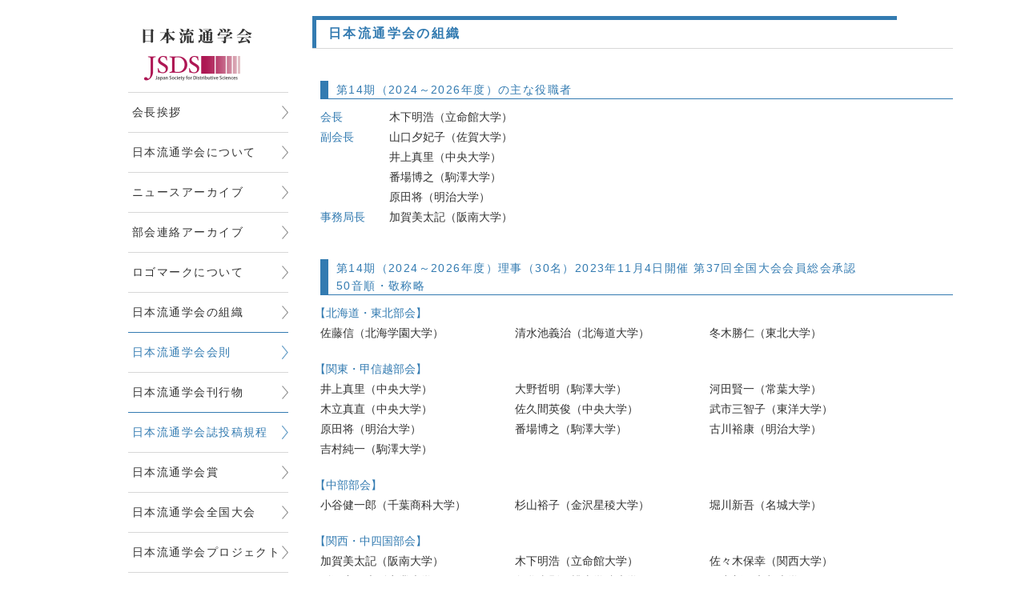

--- FILE ---
content_type: text/html; charset=UTF-8
request_url: https://www.jsdis.org/system
body_size: 4693
content:
<!DOCTYPE html>
<html>
<head>

	<!-- Global site tag (gtag.js) - Google Analytics -->
	<script async src="https://www.googletagmanager.com/gtag/js?id=UA-71759902-32"></script>
	<script>
	  window.dataLayer = window.dataLayer || [];
	  function gtag(){dataLayer.push(arguments);}
	  gtag('js', new Date());

	  gtag('config', 'UA-71759902-32');
	</script>

    <meta charset="utf-8"/>	<meta name="viewport" content="width=960" />
	<base href='https://www.jsdis.org/' />
    <title>日本流通学会の組織 | 日本流通学会（JSDS）</title>
    <meta name="description" content="日本流通学会は、1987年11月に創立され、創立当初から学際的な研究組織を目指して活動を行ってきました。現在学会に所属している研究者の研究内容は、流通・商業・マーケティングという分野だけでなく、農林水産物流通や流通政策・経済法、物流・情報、サービス、消費者問題・協同組合、貿易・国際流通などの分野まで含み、広範な研究分野を併せ持つ学際的な研究組織となっています。" />
    <meta name="keywords" content="" />
	<link rel="shortcut icon" href="https://www.jsdis.org/img/favicon.ico" />
	<meta property="og:url" content="https://www.jsdis.org/system" />
	<meta property="og:title" content="日本流通学会の組織 | 日本流通学会（JSDS）" />
	<meta property="og:type" content="article" />
	<meta property="og:description" content="日本流通学会は、1987年11月に創立され、創立当初から学際的な研究組織を目指して活動を行ってきました。現在学会に所属している研究者の研究内容は、流通・商業・マーケティングという分野だけでなく、農林水産物流通や流通政策・経済法、物流・情報、サービス、消費者問題・協同組合、貿易・国際流通などの分野まで含み、広範な研究分野を併せ持つ学際的な研究組織となっています。" />
	<meta property="og:image" content="https://www.jsdis.org/img/home_key.jpg" />
	<meta name="twitter:card" content="summary_large_image" />
	<meta name="twitter:site" content="" />
	<meta name="twitter:creator" content="" />
	<meta name="twitter:title" content="日本流通学会の組織 | 日本流通学会（JSDS）" />
	<meta name="twitter:description" content="日本流通学会は、1987年11月に創立され、創立当初から学際的な研究組織を目指して活動を行ってきました。現在学会に所属している研究者の研究内容は、流通・商業・マーケティングという分野だけでなく、農林水産物流通や流通政策・経済法、物流・情報、サービス、消費者問題・協同組合、貿易・国際流通などの分野まで含み、広範な研究分野を併せ持つ学際的な研究組織となっています。" />
	<meta name="twitter:image" content="https://www.jsdis.org/img/home_key.jpg" />
	<meta http-equiv="content-language" content="ja" />
	<link rel="stylesheet" href="css/common.css"/>

    <script src="/js/jquery.min.js"></script><script src="/js/tap-event.js"></script><script src="/js/jquery.lazyload.min.js"></script><script src="/js/htmlspecialchars.js"></script><script src="/js/php-string-functions.js"></script><script src="/js/pager.js"></script><script src="/js/common.js"></script>
            
    <!-- 遅延読み込み -->
    <script language="JavaScript">
    jQuery(function($){
    	$("img.lazy").lazyload({
            effect: 'fadeIn',
            effectspeed: 400,
    		failure_limit: 100
    	});
    });

    jQuery(function($){
    	$("div.lazy").lazyload({
            effect: 'fadeIn',
            effectspeed: 400,
    		failure_limit: 100
    	});
    });

    window.onload = function() {
    	$(window).resize()
    };
    </script>
</head>
<body>
        <div class="container clearfix">
        <!-- コンテンツ -->
<div class="content_frame">
	<div class="article">
		<table class="page_contents" cellpadding="0" cellspacing="0">
			<tr>
				<td class="menu">
					<!-- メニュー -->
					<div class="menu_frame">
	<div class="logo"><a href="/"><img class="lazy" src="img/img.png" data-original="img/home_nameplate.png" alt="日本流通学会"></a></div>
	<div class="menu line_top">
		<a href="/chairman">
			<table class="menu_contents" cellpadding="0" cellspacing="0">
				<tr>
					<td class="title">会長挨拶</td>
					<td class="arrow"><div class="img"><img class="lazy" src="img/img.png" data-original="img/btn_menu_arrow_1.png" alt=">"></div></td>
				</tr>
			</table>
		</a>
	</div>
	<div class="menu">
		<a href="/about">
			<table class="menu_contents" cellpadding="0" cellspacing="0">
				<tr>
					<td class="title">日本流通学会について</td>
					<td class="arrow"><div class="img"><img class="lazy" src="img/img.png" data-original="img/btn_menu_arrow_1.png" alt=">"></div></td>
				</tr>
			</table>
		</a>
	</div>
	<div class="menu">
		<a href="/news">
			<table class="menu_contents" cellpadding="0" cellspacing="0">
				<tr>
					<td class="title">ニュースアーカイブ</td>
					<td class="arrow"><div class="img"><img class="lazy" src="img/img.png" data-original="img/btn_menu_arrow_1.png" alt=">"></div></td>
				</tr>
			</table>
		</a>
	</div>
	<div class="menu">
		<a href="/section">
			<table class="menu_contents" cellpadding="0" cellspacing="0">
				<tr>
					<td class="title">部会連絡アーカイブ</td>
					<td class="arrow"><div class="img"><img class="lazy" src="img/img.png" data-original="img/btn_menu_arrow_1.png" alt=">"></div></td>
				</tr>
			</table>
		</a>
	</div>
	<div class="menu">
		<a href="/logo">
			<table class="menu_contents" cellpadding="0" cellspacing="0">
				<tr>
					<td class="title">ロゴマークについて</td>
					<td class="arrow"><div class="img"><img class="lazy" src="img/img.png" data-original="img/btn_menu_arrow_1.png" alt=">"></div></td>
				</tr>
			</table>
		</a>
	</div>
	<div class="menu line_none">
		<a href="/system">
			<table class="menu_contents" cellpadding="0" cellspacing="0">
				<tr>
					<td class="title">日本流通学会の組織</td>
					<td class="arrow"><div class="img"><img class="lazy" src="img/img.png" data-original="img/btn_menu_arrow_1.png" alt=">"></div></td>
				</tr>
			</table>
		</a>
	</div>
	<div class="menu_blue line_bottom3">
		<a href="/constitution">
			<table class="menu_contents" cellpadding="0" cellspacing="0">
				<tr>
					<td class="title blue">日本流通学会会則</td>
					<td class="arrow"><div class="img"><img class="lazy" src="img/img.png" data-original="img/btn_menu_arrow_2.png" alt=">"></div></td>
				</tr>
			</table>
		</a>
	</div>
	<div class="menu line_none">
		<a href="/publications">
			<table class="menu_contents" cellpadding="0" cellspacing="0">
				<tr>
					<td class="title">日本流通学会刊行物</td>
					<td class="arrow"><div class="img"><img class="lazy" src="img/img.png" data-original="img/btn_menu_arrow_1.png" alt=">"></div></td>
				</tr>
			</table>
		</a>
	</div>
	<div class="menu_blue line_bottom3">
		<a href="/submission-guidelines">
			<table class="menu_contents" cellpadding="0" cellspacing="0">
				<tr>
					<td class="title blue">日本流通学会誌投稿規程</td>
					<td class="arrow"><div class="img"><img class="lazy" src="img/img.png" data-original="img/btn_menu_arrow_2.png" alt=">"></div></td>
				</tr>
			</table>
		</a>
	</div>
	<div class="menu">
		<a href="/society-awards">
			<table class="menu_contents" cellpadding="0" cellspacing="0">
				<tr>
					<td class="title">日本流通学会賞</td>
					<td class="arrow"><div class="img"><img class="lazy" src="img/img.png" data-original="img/btn_menu_arrow_1.png" alt=">"></div></td>
				</tr>
			</table>
		</a>
	</div>
	<div class="menu">
		<a href="/national-convention">
			<table class="menu_contents" cellpadding="0" cellspacing="0">
				<tr>
					<td class="title">日本流通学会全国大会</td>
					<td class="arrow"><div class="img"><img class="lazy" src="img/img.png" data-original="img/btn_menu_arrow_1.png" alt=">"></div></td>
				</tr>
			</table>
		</a>
	</div>
	<div class="menu">
		<a href="/project">
			<table class="menu_contents" cellpadding="0" cellspacing="0">
				<tr>
					<td class="title">日本流通学会プロジェクト</td>
					<td class="arrow"><div class="img"><img class="lazy" src="img/img.png" data-original="img/btn_menu_arrow_1.png" alt=">"></div></td>
				</tr>
			</table>
		</a>
	</div>

		
	<div class="menu">
		<a href="/cancellation-admission">
			<table class="menu_contents" cellpadding="0" cellspacing="0">
				<tr>
					<td class="title">入会・退会について</td>
					<td class="arrow"><div class="img"><img class="lazy" src="img/img.png" data-original="img/btn_menu_arrow_1.png" alt=">"></div></td>
				</tr>
			</table>
		</a>
	</div>
	<div class="menu">
		<a href="/login">
			<table class="menu_contents" cellpadding="0" cellspacing="0">
				<tr>
					<td class="title">会員ログイン</td>
					<td class="arrow"><div class="img"><img class="lazy" src="img/img.png" data-original="img/btn_menu_arrow_1.png" alt=">"></div></td>
				</tr>
			</table>
		</a>
	</div>
	<div class="menu">
		<a href="/en">
			<table class="menu_contents" cellpadding="0" cellspacing="0">
				<tr>
					<td class="title">English Page</td>
					<td class="arrow"><div class="img"><img class="lazy" src="img/img.png" data-original="img/btn_menu_arrow_1.png" alt=">"></div></td>
				</tr>
			</table>
		</a>
	</div>
</div>
				</td>
				<td class="contents">
					<!-- 日本流通学会の組織 -->
					<div class="title_frame mt0"><div class="text">日本流通学会の組織</div></div>
					<div class="contents_block">
						<div class="con_title"><div class="text">第14期（2024～2026年度）の主な役職者</div></div>
						<table class="system_text" cellpadding="0" cellspacing="0">
							<tr>
								<td class="title"><span class="blue">会長</span></td>
								<td class="text_top">木下明浩（立命館大学）</td>
							</tr>
							<tr>
								<td class="title"><span class="blue">副会長</span></td>
								<td class="text_top">山口夕妃子（佐賀大学）<br>井上真里（中央大学）<br>番場博之（駒澤大学）<br>原田将（明治大学）</td>
							</tr>
							<tr>
								<td class="title"><span class="blue">事務局長</span></td>
								<td class="text_top">加賀美太記（阪南大学）</td>
							</tr>
						</table>
					
						<div class="con_title"><div class="text">第14期（2024～2026年度）理事（30名）2023年11月4日開催 第37回全国大会会員総会承認　<br>50音順・敬称略</div></div>
						<div class="system_index mt0">【北海道・東北部会】</div>
						<table class="system_text" cellpadding="0" cellspacing="0">
							<tr>
								<td class="name">佐藤信（北海学園大学）</td>
								<td class="name">清水池義治（北海道大学）</td>
								<td class="name">冬木勝仁（東北大学）</td>
							</tr>
						</table>
					
						<div class="system_index">【関東・甲信越部会】</div>
						<table class="system_text" cellpadding="0" cellspacing="0">
							<tr>
								<td class="name">井上真里（中央大学）</td>
								<td class="name">大野哲明（駒澤大学）</td>
								<td class="name">河田賢一（常葉大学）</td>
							</tr>
							<tr>
								<td class="name">木立真直（中央大学）</td>
								<td class="name">佐久間英俊（中央大学）</td>
								<td class="name">武市三智子（東洋大学）</td>
							</tr>
							<tr>
								<td class="name">原田将（明治大学）</td>
								<td class="name">番場博之（駒澤大学）</td>
								<td class="name">古川裕康（明治大学）</td>
							</tr>
							<tr>
								<td class="name">吉村純一（駒澤大学）</td>
								<td class="name"></td>
								<td class="name"></td>
							</tr>
						</table>
					
						<div class="system_index">【中部部会】</div>
						<table class="system_text" cellpadding="0" cellspacing="0">
							<tr>
								<td class="name">小谷健一郎（千葉商科大学）</td>
								<td class="name">杉山裕子（金沢星稜大学）</td>
								<td class="name">堀川新吾（名城大学）</td>
							</tr>
						</table>
					
						<div class="system_index">【関西・中四国部会】</div>
						<table class="system_text" cellpadding="0" cellspacing="0">
							<tr>
								<td class="name">加賀美太記（阪南大学）</td>
								<td class="name">木下明浩（立命館大学）</td>
								<td class="name">佐々木保幸（関西大学）</td>
							</tr>
							<tr>
								<td class="name">孫飛舟（大阪商業大学）</td>
								<td class="name">角谷嘉則（桃山学院大学）</td>
								<td class="name">田中彰（京都大学）</td>
							</tr>
							<tr>
								<td class="name">舟橋豊子（立命館大学）</td>
								<td class="name">苗苗（立命館大学）</td>
								<td class="name"></td>
							</tr>
						</table>
					
						<div class="system_index">【九州部会】</div>
						<table class="system_text" cellpadding="0" cellspacing="0">
							<tr>
								<td class="name">西島博樹（中村学園大学）</td>
								<td class="name">林優子（名桜大学）</td>
								<td class="name">柳純（下関市立大学）</td>
							</tr>
							<tr>
								<td class="name">山口夕妃子（佐賀大学）</td>
								<td class="name">豊智行（鹿児島大学）</td>
								<td class="name"></td>
							</tr>
						</table>
					
						<div class="con_title"><div class="text">幹事（各部会より推薦）　50音順・敬称略</div></div>
						<div class="system_index mt0">【北海道・東北部会】</div>
						<table class="system_text" cellpadding="0" cellspacing="0">
							<tr>
								<td class="name">石原慎士（宮城学院女子大学）</td>
								<td class="name">今野聖士（名寄市立大学）</td>
								<td class="name">坂爪浩史（北海道大学）</td>
							</tr>
							<tr>
								<td class="name">末永千絵（秋田県立大学）</td>
								<td class="name">成田拓未（弘前大学）</td>
								<td class="name">林芙俊（秋田県立大学）</td>
							</tr>
							<tr>
								<td class="name">宮入隆（北海学園大学）</td>
								<td class="name"></td>
								<td class="name"></td>
							</tr>
						</table>
					
						<div class="system_index">【関東・甲信越部会】</div>
						<table class="system_text" cellpadding="0" cellspacing="0">
							<tr>
								<td colspan="2" class="name">鎌田修全（静岡県立農林環境専門職大学）</td>
								<td class="name">唐沢龍也（関東学院大学）</td>
							</tr>
							<tr>
								<td class="name">川野訓志（専修大学）</td>
								<td class="name">茂垣達也（生協総合研究所）</td>
								<td class="name">鍾淑玲（東洋大学）</td>
							</tr>
							<tr>
								<td class="name">堂野崎衛（拓殖大学）</td>
								<td class="name">戸田裕美子（明治大学）</td>
								<td class="name">中嶋嘉孝（拓殖大学）</td>
							</tr>
							<tr>
								<td class="name">中西大輔（駒澤大学）</td>
								<td class="name">中見真也（神奈川大学）</td>
								<td class="name">野村拓也（東洋学園大学）</td>
							</tr>
						</table>
						
						<div class="system_index">【中部部会】</div>
						<table class="system_text" cellpadding="0" cellspacing="0">
							<tr>
								<td class="name">井口詩織（岐阜協立大学）</td>
								<td class="name">松本正義（名古屋外国語大学）</td>
								<td class="name"></td>
							</tr>
						</table>
					
						<div class="system_index">【関西・中四国部会】</div>
						<table class="system_text" cellpadding="0" cellspacing="0">
							<tr>
								<td class="name">池澤威郎（阪南大学）</td>
								<td class="name">岡田孝浩（大阪商業大学）</td>
								<td class="name">小沢道紀（立命館大学）</td>
							</tr>
							<tr>
								<td class="name">川端庸子（埼玉大学）</td>
								<td class="name">杉田宗聴（阪南大学）</td>
								<td class="name">谷本貴之（愛媛大学）</td>
							</tr>
							<tr>
								<td class="name">西口真也（阪南大学）</td>
								<td class="name">森脇丈子（流通科学大学）</td>
								<td class="name">柳偉達（近畿大学）</td>
							</tr>
							<tr>
								<td class="name">矢野泉（広島修道大学）</td>
								<td class="name"></td>
								<td class="name"></td>
							</tr>
						</table>
					
						<div class="system_index">【九州部会】</div>
						<table class="system_text" cellpadding="0" cellspacing="0">
							<tr>
								<td class="name">河田祐也（熊本学園大学）</td>
								<td class="name">草野泰宏（中村学園大学）</td>
								<td class="name">侯利娟（九州産業大学）</td>
							</tr>
							<tr>
								<td class="name">秦小紅（九州産業大学）</td>
								<td class="name">田村善弘（長崎県立大学）</td>
								<td class="name">中川隆（中村学園大学）</td>
							</tr>
						</table>
					
						<div class="con_title"><div class="text">第14期（2024～2026年度）会計監事（2名）　50音順・敬称略</div></div>
						<table class="system_text" cellpadding="0" cellspacing="0">
							<tr>
								<td class="name">杉田宗聴（阪南大学）</td>
								<td class="name">西口真也（阪南大学）</td>
							</tr>
						</table>
					
						<div class="con_title"><div class="text">参与（2023年11月4日時点）　50音順・敬称略</div></div>
						<table class="system_text" cellpadding="0" cellspacing="0">
							<tr>
								<td class="name">安保邦彦（愛知東邦大学）</td>
								<td class="name">岩下弘（元・駒澤大学）</td>
								<td class="name">宇野史郎（元・熊本学園大学）</td>
							</tr>
							<tr>
								<td class="name">江上哲（日本大学）</td>
								<td class="name">大石芳裕（元・明治大学）</td>
								<td class="name">大吹勝男（元・駒澤大学）</td>
							</tr>
							<tr>
								<td class="name">甲斐諭（元・中村学園大学）</td>
								<td class="name">樫原正澄（元・関西大学）</td>
								<td class="name">片桐誠士（旭川大学大学院）</td>
							</tr>
							<tr>
								<td class="name">白武義治（元・佐賀大学）</td>
								<td class="name">但馬末雄（元・岐阜経済大学）</td>
								<td class="name">辰馬信男（元・中央大学）</td>
							</tr>
							<tr>
								<td class="name">千葉燎郎（元・北海学園大学）</td>
								<td class="name">出家健治（熊本学園大学）</td>
								<td class="name">西村多嘉子（元・大阪商業大学）</td>
							</tr>
							<tr>
								<td class="name">馬場雅昭（元・阪南大学）</td>
								<td class="name">福田豊（元・電気通信大学）</td>
								<td class="name">細川允史（卸売市場政策研究所）</td>
							</tr>
							<tr>
								<td class="name">前田重朗（元・中央大学）</td>
								<td class="name">三浦一郎（元・立命館大学）</td>
								<td class="name">三國英實（元・広島大学）</td>
							</tr>
							<tr>
								<td class="name">森靖雄（愛知東邦大学）</td>
								<td class="name">山中豊国（元・福岡大学）</td>
								<td class="name"></td>
							</tr>
						</table>
					
						<div id="area_office" class="con_title"><div class="text">第14期（2024～2026年度）各地域部会体制</div></div>
						<table class="system_list" cellpadding="0" cellspacing="0">
							<tr>
								<td class="title">北海道・東北部会長</td>
								<td class="name">佐藤信<br><span class="left_minus">（北海学園大学）</span></td>
								<td class="data">
									事務局　今野聖士（名寄市立大学）<br>
									E-mail：<a class="link" href="mailto:m-konno＠nayoro.ac.jp">m-konno＠nayoro.ac.jp（＠を@に換えて送信してください）</a>
								</td>
							</tr>
							<tr>
								<td class="title">関東・甲信越部会長</td>
								<td class="name">佐久間英俊<br><span class="left_minus">（中央大学）</span></td>
								<td class="data">
									事務局　鎌田修全（静岡県立農林環境専門職大学）<br>
									E-mail：<a class="link" href="mailto:kamada.masayoshi＠spua.ac.jp">kamada.masayoshi＠spua.ac.jp（＠を@に換えて送信してください）</a>
								</td>
							</tr>
							<tr>
								<td class="title">中部部会長</td>
								<td class="name">堀川新吾<br><span class="left_minus">（名城大学）</span></td>
								<td class="data">
									事務局　小谷健一郎（千葉商科大学）<br>
									E-mail：<a class="link" href="mailto:kotani＠cuc.ac.jp">kotani＠cuc.ac.jp（＠を@に換えて送信してください）</a>
								</td>
							</tr>
							<tr>
								<td class="title">関西・中四国部会長</td>
								<td class="name">田中彰<br><span class="left_minus">（京都大学）</span></td>
								<td class="data">
									事務局　池澤威郎（阪南大学）<br>
									E-mail：<a class="link" href="mailto:ikezawa@hannan-u.ac.jp">ikezawa＠hannan-u.ac.jp（＠を@に換えて送信してください）</a>
								</td>
							</tr>
							<tr>
								<td class="title">九州部会長</td>
								<td class="name">西島博樹<br><span class="left_minus">（中村学園大学）</span></td>
								<td class="data">
									事務局　侯利娟（九州産業大学）<br>
									E-mail：<a class="link" href="mailto:kou＠ip.kyusan-u.ac.jp">kou＠ip.kyusan-u.ac.jp（＠を@に換えて送信してください）</a>
								</td>
							</tr>
						</table>
					
						<div class="con_title"><div class="text">第14期（2024～2026年度）各専門委員会体制</div></div>
						<table class="system_text" cellpadding="0" cellspacing="0">
							<tr>
								<td class="title"><span class="blue">企画委員会</span></td>
								<td class="text"><span class="blue">担当副会長</span>　山口夕妃子（佐賀大学）</td>
								<td class="text"><span class="blue">委員長</span>　山口夕妃子（佐賀大学）</td>
							</tr>
							<tr>
								<td class="title"><span class="blue">編集委員会</span></td>
								<td class="text"><span class="blue">担当副会長</span>　井上真里（中央大学）</td>
								<td class="text"><span class="blue">委員長</span>　井上真里（中央大学）</td>
							</tr>
							<tr>
								<td class="title"><span class="blue">学会賞選考委員会</span></td>
								<td class="text"><span class="blue">担当副会長</span>　番場博之（駒澤大学）</td>
								<td class="text"><span class="blue">委員長</span>　番場博之（駒澤大学）</td>
							</tr>
							<tr>
								<td class="title"><span class="blue">国際交流委員会</span></td>
								<td class="text"><span class="blue">担当副会長</span>　原田将（明治大学）</td>
								<td class="text"><span class="blue">委員長</span>　原田将（明治大学）</td>
							</tr>
							<tr>
								<td class="title"><span class="blue">情報管理委員会</span></td>
								<td class="text"><span class="blue">委員長</span>　舟橋豊子（立命館大学）</td>
								<td class="text"></td>
							</tr>
						</table>
					</div>
				</td>
			</tr>
		</table>
	</div>
	
	
	<div class="bottom_space01"></div>
	
	<!-- フッター -->
	<div class="footer_frame">
	<div class="footer">
		<!-- <div class="copyright">Copyright &copy; 日本流通学会（JSDS）, All rights reserved.</div> -->
		<table class="copyright" cellpadding="0" cellspacing="0">
			<tr>
				<td class="text">
					<p class="copyright">Copyright&copy; 日本流通学会（JSDS）, All rights reserved.</p>
				</td>
				<td class="text2">Powerd by</td>
				<td class="logo"><div class="img"><a href="https://myweb.mintomo.co.jp/case" target="_blank"><img src="img/logo_mall.png" alt="ショッピングモール"/></a></div></td>
			</tr>
		</table>
	</div>
</div></div>    </div>
    <footer>
    </footer>
</body>
</html>


--- FILE ---
content_type: text/css
request_url: https://www.jsdis.org/css/common.css
body_size: 5824
content:
html
{
	width: 100%;
	height: 100%;
}

body
{
	-webkit-text-size-adjust: 100%;
	width: 100%;
	height: 100%;
	margin: 0px;
	padding: 0px;
	font-family: -apple-system, 'ヒラギノ角ゴ Pro W3', 'Hiragino Kaku Gothic Pro', メイリオ, Meiryo, Osaka, 'ＭＳ ゴシック', 'MS Gothic', sans-serif;
	font-size: 16px;
}

input[type="button"],input[type="submit"],input[type="text"],input[type="password"],textarea
{
	font-family: -apple-system, 'ヒラギノ角ゴ Pro W3', 'Hiragino Kaku Gothic Pro', メイリオ, Meiryo, Osaka, 'ＭＳ ゴシック', 'MS Gothic', sans-serif!important;
    -webkit-appearance: none;
	font-weight: 400;
}

select
{
	font-family: -apple-system, 'ヒラギノ角ゴ Pro W3', 'Hiragino Kaku Gothic Pro', メイリオ, Meiryo, Osaka, 'ＭＳ ゴシック', 'MS Gothic', sans-serif!important;
	font-weight: 400;
}

a {
	text-decoration: none;
	outline: none;
}

a:focus{
	outline: none;
}

li {
	list-style: none;
}



/* パーツ */
.mt0
{
	margin-top: 0px!important;
}

.mt5
{
	margin-top: 5px!important;
}

.mt9
{
	margin-top: 9px!important;
}

.mt10
{
	margin-top: 10px!important;
}

.mt14
{
	margin-top: 14px!important;
}

.mt15
{
	margin-top: 15px!important;
}

.mt19
{
	margin-top: 19px!important;
}

.mt20
{
	margin-top: 20px!important;
}

.mt25
{
	margin-top: 25px!important;
}

.mt26
{
	margin-top: 26px!important;
}

.mt27
{
	margin-top: 27px!important;
}

.mt30
{
	margin-top: 30px!important;
}

.mt32
{
	margin-top: 32px!important;
}

.mt35
{
	margin-top: 35px!important;
}

.mt40
{
	margin-top: 40px!important;
}

.mt50
{
	margin-top: 50px!important;
}

.mt52
{
	margin-top: 52px!important;
}

.mt53
{
	margin-top: 53px!important;
}

.mt55
{
	margin-top: 55px!important;
}

.mt60
{
	margin-top: 60px!important;
}

.mt65
{
	margin-top: 65px!important;
}

.mt70
{
	margin-top: 70px!important;
}

.mt72
{
	margin-top: 72px!important;
}

.mt75
{
	margin-top: 75px!important;
}

.mt77
{
	margin-top: 77px!important;
}

.mt80
{
	margin-top: 80px!important;
}

.mt90
{
	margin-top: 90px!important;
}

.mt95
{
	margin-top: 95px!important;
}

.mt100
{
	margin-top: 100px!important;
}

.mt106
{
	margin-top: 106px!important;
}

.mt130
{
	margin-top: 130px!important;
}

.mt150
{
	margin-top: 150px!important;
}

.mt170
{
	margin-top: 170px!important;
}

.mt178
{
	margin-top: 178px!important;
}

.mb0
{
	margin-bottom: 0px!important;
}

.mb10
{
	margin-bottom: 10px!important;
}

.mb20
{
	margin-bottom: 20px!important;
}

.mb30
{
	margin-bottom: 30px!important;
}

.mb40
{
	margin-bottom: 40px!important;
}

.mb50
{
	margin-bottom: 50px!important;
}

.mb60
{
	margin-bottom: 60px!important;
}

.ml0
{
	margin-left: 0px!important;
}

.ml1
{
	margin-left: 1em!important;
}

.ml2
{
	margin-left: 2em!important;
}

.ml5
{
	margin-left: 5px!important;
}

.ml10
{
	margin-left: 10px!important;
}

.ml13
{
	margin-left: 13px!important;
}

.ml15
{
	margin-left: 15px!important;
}

.ml20
{
	margin-left: 20px!important;
}

.ml25
{
	margin-left: 25px!important;
}

.ml50
{
	margin-left: 50px!important;
}

.mr0
{
	margin-right: 0px!important;
}

.pt0
{
	padding-top: 0px!important;
}

.pt10
{
	padding-top: 10px!important;
}

.pt20
{
	padding-top: 20px!important;
}

.pt30
{
	padding-top: 30px!important;
}

.pt40
{
	padding-top: 40px!important;
}

.pt50
{
	padding-top: 50px!important;
}

.pt60
{
	padding-top: 60px!important;
}

.pt70
{
	padding-top: 70px!important;
}

.pt80
{
	padding-top: 80px!important;
}

.pt90
{
	padding-top: 90px!important;
}

.pt100
{
	padding-top: 100px!important;
}

.pb0
{
	padding-bottom: 0px!important;
}

.pb10
{
	padding-bottom: 10px!important;
}

.pb20
{
	padding-bottom: 20px!important;
}

.pr0
{
	padding-right: 0px!important;
}

.pr5
{
	padding-right: 5px!important;
}

.pr10
{
	padding-right: 10px!important;
}

.pr12
{
	padding-right: 12px!important;
}

.pr15
{
	padding-right: 15px!important;
}

.pr20
{
	padding-right: 20px!important;
}

.pr25
{
	padding-right: 25px!important;
}

.pr30
{
	padding-right: 30px!important;
}

.pl0
{
	padding-left: 0px!important;
}

.pl10
{
	padding-left: 10px!important;
}

.pl20
{
	padding-left: 20px!important;
}

.pl30
{
	padding-left: 30px!important;
}

.pl40
{
	padding-left: 40px!important;
}

.pl50
{
	padding-left: 50px!important;
}

.pl60
{
	padding-left: 60px!important;
}

.pl70
{
	padding-left: 70px!important;
}

.pl80
{
	padding-left: 80px!important;
}

.mlr_a
{
	margin-left: auto!important;
	margin-right: auto!important;
}

span.red
{
	color: #ff0000!important;
}

span.bold
{
	font-weight: 700!important;
}

span.oblique
{
	font-style: oblique!important;
}

span.italic
{
	font-style: italic!important;
}

.ta_l
{
	text-align: left!important;
}

.ta_r
{
	text-align: right!important;
}

.ta_c
{
	text-align: center!important;
}

.ws_n
{
	white-space: nowrap!important;
}

.page_height
{
	min-height: calc(100vh - 61px)!important;
	height: auto!important;
}


/* ヘッダー */
div.header_frame_login
{
	width: 100%;
	height: 70px;
	background-color: #337bb1;
	position: fixed;
	z-index: 777;
}

div.header_frame
{
	width: 100%;
	height: 70px;
	background-color: rgba(255, 255, 255, 0.9);
	position: fixed;
	z-index: 777;
}

div.header_frame table.header
{
	width: 960px;
	height: 70px;
	margin: 0px auto;
}

div.header_frame table.header td.logo
{
	width: 154px;
	padding-left: 18px;
	padding-right: 20px;
}

div.header_frame table.header td.logo a
{
	width: 154px;
	height: 64px;
	display: block;
}

div.header_frame table.header td.logo div.img
{
	width: 154px;
	height: 64px;
}

div.header_frame table.header td.logo div.img img
{
	width: 154px;
	height: 64px;
	display: block;
}

div.header_frame table.header td.menu
{
	width: 150px;
	text-align: center;
}

div.header_frame table.header td.menu button
{
	width: 150px;
	height: 60px;
	font-size: 100%;
	line-height: 100%;
	color: #4d4d4d;
	background-color: transparent;
	text-align: center;
	border: none;
	text-shadow: none;
	cursor: pointer;
	letter-spacing: 0.15em;
	white-space: nowrap;
	padding: 0;
}

div.header_frame table.header td.contact
{
	box-sizing: border-box;
	white-space: nowrap;
	text-align: center;
	/*vertical-align: top;
	padding-top: 5px;*/
	padding-right: 7px;
}

div.header_frame table.header td.contact div.text01
{
	font-size: 90%;
	line-height: 100%;
	color: #4d4d4d;
	letter-spacing: 0.01em;
	margin-bottom: 10px;
}

div.header_frame table.header td.contact div.text02
{
	font-size: 80%;
	line-height: 100%;
	color: #4d4d4d;
	margin: 10px 0px 0px;
	letter-spacing: 0.01em;
}

div.header_frame table.header td.icon
{
	width: 20px;
	padding-right: 7px;
}

div.header_frame table.header td.icon div.img
{
	width: 20px;
	height: 20px;
}

div.header_frame table.header td.icon div.img img
{
	width: 20px;
	height: 20px;
	display: block;
}

div.header_frame table.header td.icon_text
{
	font-size: 110%;
	line-height: 100%;
	color: #c6b29a;
	letter-spacing: 0.05em;
}

div.header_frame table.header td.icon_text a
{
	color: #c6b29a;
}

div.header_height
{
	height: 70px;
}


/* フッター */
div.footer_frame
{
	width: 100%;
	height: 61px;
	padding: 0px 0px 0px;
	box-sizing: border-box;
	position: relative;
	background-color: #ffffff;
	border-top: 1px solid #4d4d4d;
}

div.footer
{
	width: 960px;
	height: 60px;
	margin: 0px auto 0px;
}

div.footer_frame div.copyright
{
	width: 960px;
	height: 60px;
	font-size: 80%;
	line-height: 180%;
	color: #4d4d4d;
	text-align: center;
	display: table-cell;
	vertical-align: middle;
}

div.footer_frame div.logo
{
	width: 60px;
	height: 60px;
	margin: auto;
	position: absolute;
	top: 0px;
	left: 15px;
}

div.footer_frame div.logo img
{
	width: 60px;
	height: 60px;
	display: block;
}

table.copyright
{
	height: 60px;
	margin: 0px auto 0px;
}

table.copyright td.text
{
	font-size: 80%;
	line-height: 100%;
	color: #4d4d4d;
	padding-right: 2em;
}

table.copyright td.text2
{
	font-size: 80%;
	line-height: 100%;
	color: #4d4d4d;
	padding-right: 5px;
}

table.copyright td.logo
{
	width: 60px;
}

table.copyright td.logo div.img
{
	width: 60px;
	height: 60px;
}

table.copyright td.logo div.img img
{
	width: 60px;
	height: 60px;
	display: block;
}

div.footer_short
{
	width: 100%;
	height: 61px;
	position: absolute;
	bottom: 0;
	background-color: #ffffff;
}


/* このページは存在しません */
div.nothing_text
{
	font-size: 100%;
	line-height: 100%;
	color: #4d4d4d;
	padding: 150px 0px 30px;
	text-align: center;
}


/* ページャー */
table.pager
{
	margin: 0px auto 17px;
}

table.pager td.back
{
	font-size: 120%;
	line-height: 100%;
	color: #337bb1;
	padding: 0px 4px 0px 0px;
	cursor: pointer;
}

table.pager td.next
{
	font-size: 120%;
	line-height: 100%;
	color: #337bb1;
	padding: 0px 0px 0px 4px;
	cursor: pointer;
}

table.pager td.number
{
	/*width: 18px;*/
	height: 18px;
	/*padding-right: 3px;*/
}

table.pager td.number input
{
	min-width: 18px;
	height: 18px;
	font-size: 80%;
	color: #337bb1;
	padding: 0px;
	text-align: center;
	box-sizing: border-box;
	cursor: pointer;
	border: none;
	text-shadow: none;
	background-color: #ffffff;
	padding: 0px 2px 0px;
	box-sizing: border-box;
}

table.pager td.number_now
{
	/*width: 18px;*/
	height: 18px;
	/*padding-right: 3px;*/
}

table.pager td.number_now input
{
	min-width: 18px;
	height: 18px;
	font-size: 80%;
	color: #ffffff;
	padding: 0px;
	text-align: center;
	border-radius: 3px;
	background-color: #337bb1;
	border: none;
	text-shadow: none;
	padding: 0px 2px 0px;
	box-sizing: border-box;
}

table.pager a
{
	text-decoration: none;
}


/* ポップアップ */
div.group_popup_frame table.form td.title04
{
	font-size: 115%;
	line-height: 100%;
	color: #c6b29a;
	padding: 0px 25px 0px 0px;
	letter-spacing: 0.1em;
}

div.group_popup_frame table.form td.title04_large
{
	font-size: 115%;
	color: #c6b29a;
	padding: 0px 25px 0px 0px;
	letter-spacing: 0.1em;
	vertical-align: top;
}

div.group_popup_frame
{
	width: 550px;
	height: auto;
	border: 1px solid #c6b29a;
	position: relative;
}

div.group_popup_frame div.title_frame
{
	width: 100%;
	height: 40px;
	background-color: #c6b29a;
	position: relative;
}

div.group_popup_frame div.title_frame div.title
{
	width: 550px;
	height: 40px;
	font-size: 125%;
	line-height: 100%;
	color: #ffffff;
	text-align: center;
	display: table-cell;
	vertical-align: middle;
	letter-spacing: 0.15em;
}

div.group_popup_frame div.title_frame div.close
{
	width: 22px;
	height: 22px;
	position: absolute;
	top: 9px;
	right: 10px;
	cursor: pointer;
}

div.group_popup_frame div.title_frame div.close img
{
	width: 22px;
	height: 22px;
}

div.group_popup_frame div.close2_frame
{
	width: 30px;
	height: 30px;
	background-color: #c6b29a;
	position: absolute;
	top: 9px;
	right: 10px;
	cursor: pointer;
}

div.group_popup_frame div.close2
{
	width: 22px;
	height: 22px;
	margin: 4px auto;
}

div.group_popup_frame div.close2 img
{
	width: 22px;
	height: 22px;
	display: block;
}

div.group_popup_frame div.content
{
	width: 550px;
	height: 310px;
	background-color: #ffffff;
	position: relative;
}

div.group_popup_frame div.content div.text01
{
	width: auto;
	font-size: 105%;
	line-height: 160%;
	color: #c6b29a;
	padding: 39px 0px 0px;
	margin: 0px auto 0px 48px;
}

div.group_popup_frame div.content div.text02
{
	font-size: 105%;
	line-height: 100%;
	color: #c6b29a;
	padding: 0px 0px 0px;
	margin: 0px auto 48px 48px;
}

div.group_popup_frame div.content div.text03
{
	width: 500px;
	font-size: 100%;
	line-height: 150%;
	color: #c6b29a;
	padding: 0px 0px 0px;
	margin: 20px auto 48px;
}

div.group_popup_frame div.content2
{
	width: 550px;
	height: auto;
	background-color: #ffffff;
	position: relative;
	padding: 40px 0px 39px;
}

div.group_popup_frame div.content2 div.title01
{
	font-size: 115%;
	line-height: 100%;
	color: #c6b29a;
	padding: 0px 0px 0px;
	margin: 0px auto 0px 20px;
	letter-spacing: 0.1em;
}

div.group_popup_frame div.content2 div.title02_frame
{
	width: 500px;
	padding: 20px 0px 5px;
	margin: 0px auto 0px 20px;
	border-bottom: 1px solid #c6b29a;
}

div.group_popup_frame div.content2 div.title02_frame div.title02
{
	font-size: 95%;
	line-height: 100%;
	color: #c6b29a;
	padding: 0px 5px 5px;
	letter-spacing: 0.1em;
}

div.group_popup_frame div.content2 div.text01
{
	width: 455px;
	font-size: 105%;
	line-height: 160%;
	color: #c6b29a;
	padding: 0px 0px 0px;
	margin: 0px auto 0px 47.5px;
}

div.group_popup_frame div.content2 div.text02
{
	font-size: 105%;
	line-height: 100%;
	color: #c6b29a;
	padding: 0px 0px 0px;
	margin: 0px auto 48px 30px;
}

div.group_popup_frame div.content2 div.text03
{
	width: 500px;
	font-size: 100%;
	line-height: 150%;
	color: #4d4d4d;
	padding: 0px 0px 0px;
	margin: 15px auto 0px;
	word-break: break-all;
}

div.group_popup_frame div.content2 div.date
{
	width: 500px;
	font-size: 100%;
	line-height: 100%;
	color: #4d4d4d;
	padding: 0px 0px 0px;
	margin: 15px auto 0px;
}

div.group_popup_frame div.content2 div.news_img
{
	width: 480px;
	height: 320px;
	margin: 15px auto 0px;
}

div.group_popup_frame div.content2 div.news_img img
{
	width: 480px;
	height: 320px;
}

.popup-show
{
	cursor: pointer;
}


/* タイトル */
h1
{
	font-size: 200%;
	line-height: 100%;
	color: #000000;
	margin: 0px;
	padding: 0px;
	box-sizing: border-box;
	text-align: center;
	letter-spacing: 0.2em;
}

h1 span
{
	color: #fc2230;
}

h2
{
	/*width: 860px;
	height: 38px;*/
	font-size: 120%;
	line-height: 100%;
	color: #000000;
	margin: 140px 0px 0px;
	padding: 0px;
	letter-spacing: 0.1em;
	text-align: center;
	/*display: table-cell;
	vertical-align: middle;*/
}

h2.short
{
	width: 430px;
}


/* キービジュアル */
div.key_visual
{
	margin: 0px auto 0px;
}

div.home_key_visual
{
	width: 730px;
	height: 304px;
	margin: 0px auto 0px;
}

div.home_key_visual img
{
	width: 730px;
	height: 304px;
	display: block;
}


/* 共通 */
div.top_space01
{
	width: 100%;
	height: 95px;
}

div.top_space02
{
	width: 100%;
	height: 50px;
}

div.content_frame
{
	width: 100%;
	/*height: 100%;*/
	margin: 0px auto;
}

div.article
{
	width: 960px;
	/*height: 100%;*/
	margin: 0px auto;
	padding: 20px 0px 0px;
}

div.article_small
{
	width: 730px;
	margin: 0px auto 0px;
	padding: 0px 0px 0px;
}

table.page_contents
{
	width: 100%;
	margin: 0px auto;
}

table.page_contents td.menu
{
	width: 200px;
	vertical-align: top;
}

table.page_contents td.contents
{
	vertical-align: top;
	padding-left: 30px;
}

div.title_frame
{
	width: 100%;
	height: 41px;
	margin: 75px auto 20px;
	box-sizing: border-box;
	border-bottom: 1px solid #d7d7d7;
}

div.title_frame div.text
{
	width: 730px;
	height: 40px;
	font-size: 100%;
	line-height: 100%;
	color: #337bb1;
	letter-spacing: 0.15em;
	padding-left: 15px;
	box-sizing: border-box;
	display: table-cell;
	vertical-align: middle;
	border-top: 5px solid #337bb1;
	border-left: 5px solid #337bb1;
	font-weight: 700;
}

div.index_title
{
	font-size: 88%;
	line-height: 180%;
	color: #337bb1;
	margin: 0px auto 0px -0.5em;
}

div.contents_block
{
	width: 100%;
	box-sizing: border-box;
	padding-left: 10px;
}

span.blue
{
	color: #337bb1;
}

span.left_minus
{
	/*display: block;*/
	margin-left: -0.5em;
}

span.letter_minus
{
	letter-spacing: -0.1em;
}

span.letter_default
{
	letter-spacing: 0em;
}

div.bottom_space01
{
	height: 60px;
}


/* 汎用テキスト */
div.general_text
{
	font-size: 88%;
	line-height: 180%;
	color: #323232;
	text-indent: 1em;
	margin: 0px auto 0px;
	letter-spacing: 0.1em;
	padding-left: 10px;
}

div.general_text a.link
{
	/*color: #337bb1;*/
	color: #337bb1;
	text-decoration: underline;
}

/*div.general_text a:hover.link
{
	color: #337bb1;
	text-decoration: none;
}*/

div.general_text2
{
	font-size: 88%;
	line-height: 180%;
	color: #323232;
	margin: 0px auto 0px;
	letter-spacing: 0.1em;
	padding-left: 10px;
}

div.general_text2 a
{
	color: #337bb1;
	text-decoration: underline;
}

div.general_text3
{
	font-size: 88%;
	line-height: 180%;
	color: #323232;
	text-indent: 1em;
	margin: 0px auto 0px;
	letter-spacing: 0.1em;
}

div.general_text4
{
	font-size: 88%;
	line-height: 180%;
	color: #323232;
	margin: 0px auto 0px;
	letter-spacing: 0.1em;
}

div.general_text4 a
{
	color: #337bb1;
	text-decoration: underline;
}

div.fin_text
{
	font-size: 88%;
	line-height: 180%;
	color: #323232;
	margin: 30px auto 0px;
	letter-spacing: 0.1em;
}


/* エラー文 */
div.error_text
{
	font-size: 88%;
	line-height: 100%;
	color: #963232;
	margin: 5px auto 0px;
}


/* メニュー */
div.menu_frame
{
	width: 200px;
	margin: 0px;
}

div.menu_frame div.logo
{
	width: 200px;
	height: 90px;
	margin: 0px 0px 5px;
}

div.menu_frame div.logo a
{
	width: 200px;
	height: 90px;
	display: block;
}

div.menu_frame div.logo img
{
	width: 200px;
	height: 90px;
	display: block;
}

div.menu_frame div.menu
{
	width: 100%;
	height: 49px;
	margin: 0px;
	border-bottom: 1px solid #d7d7d7;
}

div.menu_frame div.menu_blue
{
	width: 100%;
	height: 49px;
	margin: 0px;
	border-top: 1px solid #337bb1;
}

div.menu_frame div.menu_red
{
	width: 100%;
	height: 49px;
	margin: 0px;
	border-top: 1px solid #ac1b55;
}

div.menu_frame div.line_top
{
	border-top: 1px solid #d7d7d7;
}

div.menu_frame div.line_none
{
	border-bottom: none;
}

div.menu_frame div.line_bottom
{
	border-bottom: 1px solid #337bb1;
}

div.menu_frame div.line_bottom2
{
	border-bottom: 1px solid #ac1b55;
}

div.menu_frame div.line_bottom3
{
	border-bottom: 1px solid #d7d7d7;
}

div.menu_frame div.menu a
{
	width: 100%;
	height: 49px;
	display: block;
}

div.menu_frame table.menu_contents
{
	width: 100%;
	height: 49px;
}

div.menu_frame table.menu_contents td.title
{
	font-size: 90%;
	line-height: 140%;
	color: #323232;
	padding-left: 5px;
	letter-spacing: 0.1em;
}

div.menu_frame table.menu_contents td.blue
{
	color: #337bb1;
}

div.menu_frame table.menu_contents td.red
{
	color: #ac1b55;
}

div.menu_frame table.menu_contents td.arrow
{
	width: 8px;
}

div.menu_frame table.menu_contents td.arrow div.img
{
	width: 8px;
	height: 17px;
}

div.menu_frame table.menu_contents td.arrow div.img img
{
	width: 8px;
	height: 17px;
	display: block;
}


/* ホーム */
table.news
{
	margin: 0px;
}

table.news td.date
{
	width: 5px;
	font-size: 88%;
	line-height: 180%;
	color: #323232;
	white-space: nowrap;
	padding-left: 10px;
	padding-bottom: 5px;
	vertical-align: top;
}

table.news td.news_text
{
	font-size: 88%;
	line-height: 180%;
	color: #323232;
	padding-bottom: 5px;
	padding-left: 25px;
	vertical-align: top;
}

table.news td.info_text
{
	font-size: 88%;
	line-height: 180%;
	color: #323232;
	padding-bottom: 5px;
	padding-left: 15px;
	vertical-align: top;
}

table.news td.list
{
	font-size: 88%;
	line-height: 180%;
	color: #323232;
	padding-bottom: 5px;
	/*padding-left: 10px;*/
	vertical-align: top;
}

table.news tr.clickable td
{
	cursor: pointer;
}

table.news tr:last-child td
{
	padding-bottom: 0px;
}

table.news a.link
{
	color: #337bb1;
	text-decoration: underline;
}


/* 会長挨拶 */
div.speech_data
{
	font-size: 88%;
	line-height: 180%;
	color: #323232;
	margin: 20px auto 0px;
	letter-spacing: 0.1em;
	text-align: right;
}


/* 日本流通学会について */
div.about_img
{
	width: 400px;
	height: 225px;
	margin: 50px auto 0px;
}

div.about_img img
{
	width: 400px;
	height: 225px;
	display: block;
}


/* 日本流通学会の組織 */
div.system_title
{
	font-size: 88%;
	line-height: 180%;
	color: #323232;
	margin: 30px auto 2px;
	font-weight: 700;
}

div.system_index
{
	font-size: 88%;
	line-height: 180%;
	color: #337bb1;
	margin: 20px auto 0px -0.5em;
}

div.system_text
{
	font-size: 88%;
	line-height: 180%;
	color: #323232;
	margin: 0px auto 0px;
}

table.system_text
{
	margin: 0px;
}

table.system_text td.height
{
	height: 20px;
}

table.system_text td.title
{
	width: 5px;
	font-size: 88%;
	line-height: 180%;
	color: #323232;
	vertical-align: top;
	white-space: nowrap;
}

table.system_text td.text_top
{
	font-size: 88%;
	line-height: 180%;
	color: #323232;
	vertical-align: top;
	padding-left: 30px;
}

table.system_text td.text
{
	font-size: 88%;
	line-height: 180%;
	color: #323232;
	vertical-align: top;
	padding-left: 50px;
}

table.system_text td.name
{
	width: 243px;
	font-size: 88%;
	line-height: 180%;
	color: #323232;
	white-space: nowrap;
}

table.system_text td.name_en
{
	font-size: 88%;
	line-height: 180%;
	color: #323232;
	white-space: nowrap;
}

table.system_text td.text_en
{
	font-size: 88%;
	line-height: 180%;
	color: #323232;
	vertical-align: top;
	padding-left: 1em;
	white-space: nowrap;
}

table.system_text td.dot
{
	font-size: 88%;
	line-height: 180%;
	color: #323232;
	vertical-align: top;
	white-space: nowrap;
}

table.system_list
{
	margin: 0px;
	border-top: 1px solid #d7d7d7;
	border-left: 1px solid #d7d7d7;
}

table.system_list td.title
{
	font-size: 85%;
	line-height: 180%;
	color: #323232;
	border-bottom: 1px solid #d7d7d7;
	border-right: 1px solid #d7d7d7;
	padding-left: 5px;
	padding-right: 20px;
	white-space: nowrap;
}

table.system_list td.name
{
	font-size: 85%;
	line-height: 180%;
	color: #323232;
	border-bottom: 1px solid #d7d7d7;
	border-right: 1px solid #d7d7d7;
	padding-left: 5px;
	padding-right: 10px;
	white-space: nowrap;
}

table.system_list td.data
{
	font-size: 85%;
	line-height: 180%;
	color: #323232;
	border-bottom: 1px solid #d7d7d7;
	border-right: 1px solid #d7d7d7;
	padding-top: 3px;
	padding-bottom: 3px;
	padding-left: 5px;
	padding-right: 15px;
	white-space: nowrap;
}

table.system_list td.title_en
{
	font-size: 80%;
	line-height: 180%;
	color: #323232;
	border-bottom: 1px solid #d7d7d7;
	border-right: 1px solid #d7d7d7;
	padding-left: 5px;
	padding-right: 20px;
	white-space: nowrap;
}

table.system_list td.name_en
{
	font-size: 80%;
	line-height: 180%;
	color: #323232;
	border-bottom: 1px solid #d7d7d7;
	border-right: 1px solid #d7d7d7;
	padding-left: 5px;
	padding-right: 10px;
	white-space: nowrap;
}

table.system_list td.data_en
{
	font-size: 80%;
	line-height: 180%;
	color: #323232;
	border-bottom: 1px solid #d7d7d7;
	border-right: 1px solid #d7d7d7;
	padding-top: 3px;
	padding-bottom: 3px;
	padding-left: 5px;
	padding-right: 5px;
	white-space: nowrap;
}

table.system_list a.link
{
	/*color: #337bb1;*/
	color: #337bb1;
	text-decoration: underline;
}

/*table.system_list a:hover.link
{
	color: #337bb1;
	text-decoration: none;
}*/


/* 日本流通学会会則 */
div.con_title
{
	width: 100%;
	min-height: 20px;
	height: auto;
	margin: 40px auto 10px;
	border-bottom: 1px solid #337bb1;
}

div.con_title div.text
{
	width: 720px;
	min-height: 20px;
	height: auto;
	font-size: 88%;
	line-height: 160%;
	color: #337bb1;
	letter-spacing: 0.1em;
	border-left: 10px solid #337bb1;
	padding-left: 10px;
	box-sizing: border-box;
	display: table-cell;
	vertical-align: middle;
}

table.con_text
{
	margin: 0px;
}

div.national_link + table.con_text
{
	margin: 20px 0px 0px;
}

table.con_text td.height
{
	height: 10px;
}

table.con_text td.title
{
	width: 5px;
	font-size: 88%;
	line-height: 180%;
	color: #323232;
	vertical-align: top;
	letter-spacing: 0.1em;
	white-space: nowrap;
	padding-right: 12px;
}

table.con_text td.text
{
	font-size: 88%;
	line-height: 180%;
	color: #323232;
	vertical-align: top;
	letter-spacing: 0.1em;
}

table.con_text td.price
{
	font-size: 88%;
	line-height: 180%;
	color: #323232;
	vertical-align: top;
	letter-spacing: 0.1em;
	text-align: right;
}

table.con_text td.name
{
	font-size: 88%;
	line-height: 180%;
	color: #323232;
	vertical-align: top;
	letter-spacing: 0.1em;
	padding-right: 12px;
}

table.con_text td.number
{
	font-size: 88%;
	line-height: 180%;
	color: #323232;
	vertical-align: top;
	letter-spacing: 0.1em;
	text-align: right;
	padding-left: 20px;
}

table.con_text td.circle_number
{
	font-size: 110%;
	line-height: 150%;
	color: #323232;
	vertical-align: top;
	font-weight: 400;
	text-align: center;
}

table.con_text a.mail
{
	color: #337bb1;
	text-decoration: underline;
}

table.con_text a.link
{
	color: #337bb1;
	text-decoration: underline;
}

table.con_text sup
{
	font-size: 60%;
}

a.text_link
{
	color: #337bb1;
	text-decoration: underline;
}


/* 日本流通学会刊行物 */
ul.publication_frame
{
	margin: 0px;
	padding: 0px;
}

/*ul.publication_frame:after
{
	content: "";
	clear: both;
	display: block;
}*/

ul.publication_frame li.publication_block
{
	width: 220px;
	/*height: 175px;*/
	margin-bottom: 25px;
	margin-right: 30px;
	border: 1px solid #cbcbcb;
	box-sizing: border-box;
	display: inline-block;
	vertical-align: top;
	padding: 0;
}

ul.publication_frame li:nth-child(3n).publication_block
{
	margin-right: 0px;
}

ul.publication_frame li.publication_block div.title
{
	width: 100%;
	/*height: 40px;*/
	box-sizing: border-box;
	border-bottom: 1px solid #337bb1;
	border-left: 5px solid #337bb1;
	padding-top: 5px;
	padding-bottom: 5px;
	padding-left: 10px;
}

ul.publication_frame li.publication_block div.title
{
	font-size: 88%;
	line-height: 140%;
	color: #337bb1;
	letter-spacing: 0.1em;
}

ul.publication_frame li.publication_block div.title span.small
{
	font-size: 75%;
	letter-spacing: 0;
}

ul.publication_frame li.publication_block div.code
{
	font-size: 70%;
	line-height: 100%;
	color: #cbcbcb;
	margin: 6px 0px 0px;
	letter-spacing: -0.01em;
}

ul.publication_frame li.publication_block div.contents
{
	width: 100%;
	/*height: 100%;*/
	box-sizing: border-box;
	padding: 15px 10px 5px;
}

ul.publication_frame li.publication_block div.contents table.data
{
	width: 100%;
	margin: 0px 0px 15px;
}

ul.publication_frame li.publication_block div.contents table.data td.title
{
	width: 5px;
	font-size: 80%;
	line-height: 180%;
	color: #cbcbcb;
	vertical-align: top;
	padding-right: 25px;
	white-space: nowrap;
}

ul.publication_frame li.publication_block div.contents table.data td.text
{
	font-size: 80%;
	line-height: 180%;
	color: #323232;
}

ul.publication_frame li.publication_block div.contents div.link
{
	font-size: 80%;
	line-height: 180%;
	color: #337bb1;
	text-align: center;
}

ul.publication_frame li.publication_block a.link
{
	color: #337bb1;
	text-decoration: underline;
}


/* 日本流通学会賞 */
/* 一覧 */
ul.award_frame
{
	margin: 0px auto 25px;
	padding: 0px;
}

ul.award_frame li.award_block
{
	margin-bottom: 50px;
	padding: 0px;
}

ul.award_frame li:last-child.award_block
{
	margin-bottom: 0px;
}

table.award_text
{
	margin: 0;
}

table.award_text td.icon
{
	font-size: 88%;
	line-height: 180%;
	color: #337bb1;
	vertical-align: top;
	padding-right: 5px;
}

table.award_text td.text
{
	font-size: 88%;
	line-height: 180%;
	color: #323232;
	vertical-align: top;
}

table.award_text td.circle
{
	width: 11px;
	padding-top: 7px;
	padding-right: 5px;
	vertical-align: top;
}

table.award_text td.circle div.img
{
	width: 11px;
	height: 11px;
}

table.award_text td.circle div.img img
{
	width: 11px;
	height: 11px;
	display: block;
}

div.link_button
{
	width: 160px;
	height: 30px;
	margin: 0px auto 0px;
}

div.link_button input
{
	width: 160px;
	height: 30px;
	font-size: 88%;
	color: #ffffff;
	padding: 0px;
	text-align: center;
	box-sizing: border-box;
	cursor: pointer;
	border: none;
	text-shadow: none;
	background-color: #337bb1;
	letter-spacing: 0.1em;
}

/* 詳細 */
div.award_detail_frame
{
	margin: 0px 0px 0px;
}

table.award_detail
{
	margin: 20px 0px 50px;
}

table.award_detail td.img
{
	width: 160px;
	vertical-align: top;
	padding-right: 50px;
}

table.award_detail td.img div.img
{
	width: 160px;
	height: 220px;
}

table.award_detail td.img div.img img
{
	width: 160px;
	height: 220px;
	display: block;
}

table.award_detail td.text
{
	vertical-align: top;
}

table.award_detail td.text div.title
{
	font-size: 88%;
	line-height: 100%;
	color: #337bb1;
	margin: 0px 0px 3px;
}

table.award_detail td.text div.title span.big
{
	font-size: 150%;
}

table.award_detail td.text table.title
{
	margin: 0px 0px 3px;
}

table.award_detail td.text table.title td.icon
{
	/*font-size: 130%;*/
	font-size: 88%;
	line-height: 100%;
	color: #337bb1;
	padding-right: 4px;
}

table.award_detail td.text table.title td.icon div.position
{
	/*margin-top: -2px;*/
}

table.award_detail td.text table.title td.title
{
	font-size: 88%;
	line-height: 100%;
	color: #337bb1;
}

table.award_detail td.text table.title td.lozenge
{
	width: 12px;
	padding-right: 4px;
}

table.award_detail td.text table.title td.lozenge div.img
{
	width: 12px;
	height: 12px;
}

table.award_detail td.text table.title td.lozenge div.img img
{
	width: 12px;
	height: 12px;
	display: block;
}

table.award_detail td.text div.text
{
	font-size: 88%;
	line-height: 180%;
	color: #323232;
	text-indent: 1em;
	margin: 0px 0px 0px;
}

div.award_detail_frame table:last-child.award_detail
{
	margin: 20px 0px 0px;
}


/* 日本流通学会全国大会 */
div.national_list_frame
{
	margin: 0px 0px 40px;
	padding: 0px;
}

div.national_list_frame div.national_list
{
	font-size: 88%;
	line-height: 160%;
	color: #323232;
	margin-bottom: 10px;
}

div.national_list_frame div:last-child.national_list
{
	margin-bottom: 0px;
}

div.national_list_frame div.national_list a.link
{
	color: #337bb1;
	text-decoration: underline;
}

table.national_list
{
	margin: 0px 0px 0px;
}

table.national_list td.year
{
	width: 5px;
	font-size: 88%;
	line-height: 180%;
	color: #323232;
	vertical-align: top;
	white-space: nowrap;
	padding-bottom: 5px;
}

table.national_list td.text
{
	font-size: 88%;
	line-height: 180%;
	color: #323232;
	vertical-align: top;
	padding-bottom: 5px;
	padding-left: 25px;
}

table.national_list tr:last-child td
{
	padding-bottom: 0px;
}

table.national_list a.link
{
	color: #337bb1;
	text-decoration: underline;
}

div.national_link
{
	font-size: 88%;
	line-height: 180%;
	color: #323232;
	letter-spacing: 0.1em;
	margin: 5px 0px 0px;
}

div.national_link a
{
	color: #337bb1;
	text-decoration: underline;
}


/* 入会・退会について */
div.appli_frame
{
	width: 100%;
	margin: 0px 0px 40px;
	padding: 10px 0px 10px;
	background-color: #d3e3eb;
}

div.appli_frame div.title
{
	font-size: 100%;
	line-height: 100%;
	color: #323232;
	letter-spacing: 0.1em;
	text-align: center;
	font-weight: 700;
}

div.appli_frame div.link
{
	font-size: 90%;
	line-height: 100%;
	color: #323232;
	letter-spacing: 0.1em;
	text-align: center;
	margin-top: 7px;
}

div.appli_frame div.link a.link
{
	color: #337bb1;
	text-decoration: underline;
}


/* 日本流通学会プロジェクト */
ul.project_frame
{
	margin: 0px;
	padding: 0px;
}

ul.project_frame li.project_block
{
	margin: 0px 0px 40px;
}

ul.project_frame li.project_block div.project_contents
{
	padding: 0px 10px 40px;
}

ul.project_frame li.project_block div:last-child.project_contents
{
	padding-bottom: 0px;
}

div.project_title
{
	width: 100%;
	min-height: 20px;
	margin: 0px auto 10px;
	/*border-bottom: 1px solid #337bb1;*/
}

div.project_title a
{
	color: #337bb1;
	text-decoration: underline;
}

div.project_title div.text
{
	width: 700px;
	min-height: 20px;
	font-size: 88%;
	line-height: 130%;
	color: #323232;
	letter-spacing: 0.1em;
	border-left: 10px solid #ec4a4d;
	padding-left: 10px;
	box-sizing: border-box;
	display: table-cell;
	vertical-align: middle;
}

table.project_data
{
	margin: 0px 0px 10px;
}

table.project_data td.title
{
	width: 5px;
	font-size: 88%;
	line-height: 180%;
	color: #323232;
	vertical-align: top;
	letter-spacing: 0.1em;
	white-space: nowrap;
	padding-bottom: 5px;
}

table.project_data td.dot
{
	font-size: 88%;
	line-height: 180%;
	color: #323232;
	vertical-align: top;
	letter-spacing: 0.1em;
	white-space: nowrap;
	padding-bottom: 5px;
}

table.project_data td.text
{
	font-size: 88%;
	line-height: 180%;
	color: #323232;
	vertical-align: top;
	letter-spacing: 0.1em;
	padding-bottom: 5px;
}

table.project_data td.link
{
	font-size: 88%;
	line-height: 180%;
	color: #323232;
	vertical-align: top;
	letter-spacing: 0.1em;
	padding-bottom: 5px;
}

table.project_data tr:last-child td
{
	padding-bottom: 0px;
}

table.project_data a
{
	color: #337bb1;
	text-decoration: underline;
}

div.project_outline
{
	font-size: 88%;
	line-height: 180%;
	color: #323232;
	letter-spacing: 0.1em;
}

div.project_outline a
{
	color: #337bb1;
	text-decoration: underline;
}

div.project_top_text
{
	font-size: 88%;
	line-height: 100%;
	color: #323232;
	letter-spacing: 0.1em;
	margin-bottom: 10px;
}

table.project_book
{
	margin: 0px 0px 0px;
}

table.project_book td.img
{
	/*width: 275px;*/
	padding-right: 15px;
	vertical-align: top;
}

table.project_book td:last-child.img
{
	padding-right: 0px;
}

table.project_book td.img div.img
{
	/*width: 275px;*/
	height: 300px;
}

table.project_book td.img div.img img
{
	/*width: 275px;*/
	height: 300px;
	display: block;
}

table.project_book td.text
{
	max-width: 560px;
	vertical-align: top;
}

table.project_book td.text div.text
{
	font-size: 88%;
	line-height: 180%;
	color: #323232;
	word-break: break-all;
}

table.project_book td.text div.line
{
	width: 300px;
	/*height: 5px;*/
	border-top: 2px dotted #323232;
	margin: 10px auto 10px;
}

table.project_book td.text div.source
{
	font-size: 88%;
	line-height: 100%;
	color: #323232;
	margin-top: 20px;
	text-align: right;
}

ul.project_frame div.file
{
	font-size: 88%;
	line-height: 180%;
	color: #323232;
	letter-spacing: 0.1em;
	margin: 10px 0px 0px;
	/*text-align: center;*/
}

ul.project_frame div.file a
{
	color: #337bb1;
	text-decoration: underline;
}

ul.project_frame div.link
{
	font-size: 88%;
	line-height: 180%;
	color: #323232;
	letter-spacing: 0.1em;
	margin: 10px 0px 0px;
	/*text-align: center;*/
}

ul.project_frame div.link a
{
	color: #337bb1;
	text-decoration: underline;
}

ul.project_frame div.file_frame
{
	margin: 0px 0px 0px;
}

ul.project_frame div.file2
{
	font-size: 88%;
	line-height: 100%;
	color: #323232;
	letter-spacing: 0.1em;
	padding-top: 10px;
}

ul.project_frame div.file2 a
{
	color: #337bb1;
	text-decoration: underline;
	display: block;
}

ul.project_frame div.file_frame div:last-child.file2
{
	padding-bottom: 10px;
}

ul.project_frame div.link_frame
{
	margin: 0px 0px 0px;
}

ul.project_frame div.link2
{
	font-size: 88%;
	line-height: 100%;
	color: #323232;
	letter-spacing: 0.1em;
	padding-top: 10px;
}

ul.project_frame div.link2 a
{
	color: #337bb1;
	text-decoration: underline;
	display: block;
}


/* 部会 */
div.division_title
{
	font-size: 88%;
	line-height: 180%;
	color: #337bb1;
	margin: 10px auto 0px -0.5em;
}

table.division_data
{
	margin: 0px 0px 0px;
}

table.division_data td.title
{
	width: 5px;
	font-size: 88%;
	line-height: 180%;
	color: #323232;
	vertical-align: top;
	letter-spacing: 0.1em;
	white-space: nowrap;
	padding-bottom: 5px;
}

table.division_data td.dot
{
	font-size: 88%;
	line-height: 180%;
	color: #323232;
	vertical-align: top;
	letter-spacing: 0.1em;
	white-space: nowrap;
	padding-bottom: 5px;
}

table.division_data td.text
{
	font-size: 88%;
	line-height: 180%;
	color: #323232;
	vertical-align: top;
	letter-spacing: 0.1em;
	padding-bottom: 5px;
}

table.division_data tr:last-child td
{
	padding-bottom: 0px;
}

table.division_data a
{
	color: #337bb1;
	text-decoration: underline;
}

div.blog_text
{
	font-size: 88%;
	line-height: 180%;
	color: #323232;
	margin: 0px auto 0px;
	letter-spacing: 0.1em;
	padding-left: 10px;
}

div.blog_text a
{
	color: #337bb1;
	text-decoration: underline;
}


/* English */
div.general_text_en
{
	font-size: 88%;
	line-height: 180%;
	color: #323232;
	margin: 0px auto 0px;
}


/* オンライン投稿システム */
table.button
{
	margin: 30px 0px 0px;
}

table.button a
{
	display: block;
	text-decoration: none;
}

table.button td.button
{
	width: 180px;
	vertical-align: top;
	padding-right: 30px;
}

table.button td:last-child.button
{
	padding-right: 0px;
}

table.button td.button input
{
	width: 180px;
	height: 35px;
	font-size: 88%;
	color: #ffffff;
	padding: 0px;
	box-sizing: border-box;
	cursor: pointer;
	border: none;
	text-shadow: none;
	background-color: #337bb1;
	letter-spacing: 0.1em;
	display: block;
}

table.button td.button button
{
	width: 180px;
	height: 35px;
	font-size: 88%;
	color: #ffffff;
	padding: 0px;
	box-sizing: border-box;
	cursor: pointer;
	border: none;
	text-shadow: none;
	background-color: #337bb1;
	letter-spacing: 0.1em;
	display: block;
}


/* アカウント編集 */
table.account
{
	margin: 40px auto 0px;
}

table.account td.height
{
	height: 20px;
}

table.account td.height2
{
	height: 15px;
}

table.account td.notice
{
	font-size: 88%;
	line-height: 100%;
	color: #323232;
	padding-top: 5px;
}

table.account td.title
{
	width: 20px;
	font-size: 88%;
	line-height: 100%;
	color: #323232;
	padding-right: 15px;
	white-space: nowrap;
}

table.account td.title_large
{
	width: 20px;
	font-size: 88%;
	line-height: 160%;
	color: #323232;
	padding-right: 15px;
	white-space: nowrap;
	vertical-align: top;
}

table.account td.title2
{
	font-size: 88%;
	line-height: 100%;
	color: #323232;
	padding: 0px 5px 0px;
}

table.account td.text
{
	font-size: 88%;
	line-height: 100%;
	color: #323232;
}

table.account td.note
{
	font-size: 88%;
	line-height: 160%;
	color: #323232;
}

table.account td.form input
{
	width: 500px;
	height: 30px;
	font-size: 88%;
	line-height: 100%;
	color: #323232;
	background-color: #ffffff;
	padding: 0px 10px 0px;
	border: 1px solid #d7d7d7;
	box-sizing: border-box;
}

table.account td.form textarea
{
	width: 500px;
	height: 120px;
	font-size: 88%;
	line-height: 160%;
	color: #323232;
	background-color: #ffffff;
	padding: 5px 10px 5px;
	border: 1px solid #d7d7d7;
	box-sizing: border-box;
}

table.account td.address textarea
{
	width: 500px;
	height: 80px;
	font-size: 88%;
	line-height: 160%;
	color: #323232;
	background-color: #ffffff;
	padding: 5px 10px 5px;
	border: 1px solid #d7d7d7;
	box-sizing: border-box;
}

table.account td.zip input
{
	width: 100px;
	height: 30px;
	font-size: 88%;
	line-height: 100%;
	color: #323232;
	background-color: #ffffff;
	padding: 0px 10px 0px;
	border: 1px solid #d7d7d7;
	box-sizing: border-box;
}

table.account td.zip_line
{
	font-size: 88%;
	line-height: 100%;
	color: #323232;
	padding: 0px 5px 0px;
}

table.account td.form select
{
	width: 100px;
	height: 30px;
	font-size: 88%;
	line-height: 100%;
	color: #323232;
	background-color: #ffffff;
	/*border: 1px solid #9c9c9c;*/
	border: 1px solid #d7d7d7;
	box-sizing: border-box;
}

table.account td.year select
{
	width: 80px;
	height: 30px;
	font-size: 88%;
	line-height: 100%;
	color: #323232;
	background-color: #ffffff;
	/*border: 1px solid #9c9c9c;*/
	border: 1px solid #d7d7d7;
	box-sizing: border-box;
}

table.account td.month select
{
	width: 60px;
	height: 30px;
	font-size: 88%;
	line-height: 100%;
	color: #323232;
	background-color: #ffffff;
	/*border: 1px solid #9c9c9c;*/
	border: 1px solid #d7d7d7;
	box-sizing: border-box;
}

table.account td.country select
{
	width: 500px;
	height: 30px;
	font-size: 88%;
	line-height: 100%;
	color: #323232;
	background-color: #ffffff;
	/*border: 1px solid #9c9c9c;*/
	border: 1px solid #d7d7d7;
	box-sizing: border-box;
}

table.account td.type select
{
	width: 200px;
	height: 30px;
	font-size: 88%;
	line-height: 100%;
	color: #323232;
	background-color: #ffffff;
	/*border: 1px solid #9c9c9c;*/
	border: 1px solid #d7d7d7;
	box-sizing: border-box;
}

table.account td.belong select
{
	width: 350px;
	height: 30px;
	font-size: 88%;
	line-height: 100%;
	color: #323232;
	background-color: #ffffff;
	/*border: 1px solid #9c9c9c;*/
	border: 1px solid #d7d7d7;
	box-sizing: border-box;
}

table.account span.red
{
	color: #ff0000;
}

table.account table.inner
{
	margin: 0px 0px 0px;
}

table.account table.inner td.checkbox
{
	
}

table.account table.inner td.checkbox input
{
	display: block;
	margin: 0;
	padding: 0;
}

table.account table.inner td.check_text
{
	font-size: 88%;
	line-height: 160%;
	color: #323232;
}

table.account table.inner td.checkbox + td.check_text
{
	padding-left: 5px;
}

ul.check_frame
{
	margin: 0;
	padding: 0;
	font-size: 0;
}

ul.check_frame li.block
{
	font-size: 16px;
	margin-right: 25px;
	display: inline-block;
}

ul.check_frame li:last-child.block
{
	margin-right: 0px;
}

div.example_text
{
	font-size: 88%;
	line-height: 100%;
	color: #337bb1;
	padding-top: 6px;
}


/* ログイン */
table.login_form
{
	margin: 0px auto 0px;
}

table.login_form td.height
{
	height: 20px;
}

table.login_form td.title
{
	width: 5px;
	font-size: 88%;
	line-height: 100%;
	/*color: #337bb1;*/
	color: #323232;
	padding-right: 20px;
	/*padding-bottom: 15px;*/
	white-space: nowrap;
}

table.login_form td.text
{
	font-size: 88%;
	line-height: 100%;
	color: #323232;
}

table.login_form td.form
{
	width: auto;
	/*padding-bottom: 15px;*/
}

table.login_form td.form input
{
	width: 300px;
	height: 30px;
	font-size: 88%;
	line-height: 100%;
	color: #323232;
	background-color: #ffffff;
	padding: 0px 10px 0px;
	box-sizing: border-box;
	border: 1px solid #d7d7d7;
}

div.login_error
{
	width: 428px;
	font-size: 90%;
	line-height: 100%;
	color: #ff0000;
	text-align: center;
}


/* BOTチェックボックス */
table.bot_check
{
	margin: 35px auto 0px;
}

table.bot_check td.checkbox
{

}

table.bot_check td.checkbox input
{
	display: block;
	margin: 0;
	padding: 0;
}

table.bot_check td.text
{
	font-size: 88%;
	line-height: 100%;
	color: #323232;
	letter-spacing: 0.1em;
	padding-left: 5px;
}

--- FILE ---
content_type: application/javascript; charset=UTF-8
request_url: https://www.jsdis.org/js/common.js
body_size: 1351
content:
//住所検索　バラで返して呼び出し側それぞれのレイアウトに対応したいやつ
function searchAddress( $block, success ){
    let url = 'common/searchAddressByZip';
    let fai = function(response){
        //console.log(response.responseText);
    }

    let zip1 = $block.find('.zip-form').eq(0).val();
    let zip2 = $block.find('.zip-form').eq(1).val();

    zip1 = zip1.replace(/[Ａ-Ｚａ-ｚ０-９]/g, function(s) {
        return String.fromCharCode(s.charCodeAt(0) - 65248);
    });
    zip2 = zip2.replace(/[Ａ-Ｚａ-ｚ０-９]/g, function(s) {
        return String.fromCharCode(s.charCodeAt(0) - 65248);
    });

    if( zip1.length != 3 || zip2.length != 4 ){
        return;
    }
    let data = {zip: zip1 + zip2};
    myAjax( url, data, success, fai );
}

//一定以上スクロールでグローバルメニューの位置を固定
$(window).load(function(){
	if( $('#global-menu').length == 0 ){ return; }
	var border = $('#global-menu').offset().top;
	var is_fixed = false;

	$(window).scroll(function(){
		if( $(window).scrollTop() > border ){
			if( is_fixed == false ){
				$('#global-menu').css('position', 'fixed');
				$('#global-menu').css('top', 0);
				$('#global-menu').css('z-index', 100);
				$('.header_height').css('height', 60);
				$('.header_height_sp').css('height', 270);
				is_fixed = true;
			}
		}
		else{
			if( is_fixed == true ){
				$('#global-menu').css('position', 'absolute');
				$('#global-menu').css('top', border);
				is_fixed = false;
			}
		}
	});
});

$(function(){
	var is_touch = true;
	$(document).on('touchstart', function(){ is_touch = true; });
	$(document).on('touchmove', function(){ is_touch = false; });

	$('.tr-link').css('cursor', 'pointer');
	$('.tr-link').on(tap_event, function(){
		location.href = $(this).attr('data-href');
	});
});

//汎用ajax
function myAjax( url, data, success, failed ){
	if( typeof data == 'undefined' ){ data = {}; }
	if( typeof success == 'undefined' ){ success = function(){}; }
	if( typeof failed == 'undefined' ){ failed = function(){}; }
	var csrf = $('input[name=_csrfToken]').val();
	$.ajax({
		url: url,
		type: "POST",
		dataType: "json",
		data: data,
		beforeSend: function(xhr){
			xhr.setRequestHeader('X-CSRF-Token', csrf);
		},
	})
	.then(
		function(response){
			//console.log(response);
			success(response);
		},
		function(response){
			//console.log(response.responseText);
			failed(response);
		}
	);
}

//ファイル削除
function deleteFile( $file_block, url ){
	let data = {
		id: $('input[name="id"]').length ?  $('input[name="id"]').val() : '',
	};
	let success = function(response){
		if( response.result ){
			alert('削除しました。');
			$file_block.find('.exists-file-only').remove();
			$('.min-image-file-block').find('.exists-file-only').remove();
		}else{
			alert('削除に失敗しました。');
		}
	};
	let failed = function(response){
		console.log(response.responseText);
	};
	myAjax( url, data, success, failed );
}
$(function(){
	$('.delete-file-button').on(tap_event, function(){
		if( !confirm('削除しますか？') ){return;}
		let $file_block = $(this).closest('.file-block');
		let url = $(this).attr('data-url');
		deleteFile( $file_block, url );
	});
});


--- FILE ---
content_type: application/javascript; charset=UTF-8
request_url: https://www.jsdis.org/js/htmlspecialchars.js
body_size: 265
content:
function h( string ){
	if( typeof string !== 'string' ){
		return string;
	}
	return string.replace( /[&'`"<>]/g, function( match ){
		return {
			'&': '&amp;',
			"'": '&#x27;',
			'`': '&#x60;',
			'"': '&quot;',
			'<': '&lt;',
			'>': '&gt;',
		}[match]
	});
}
